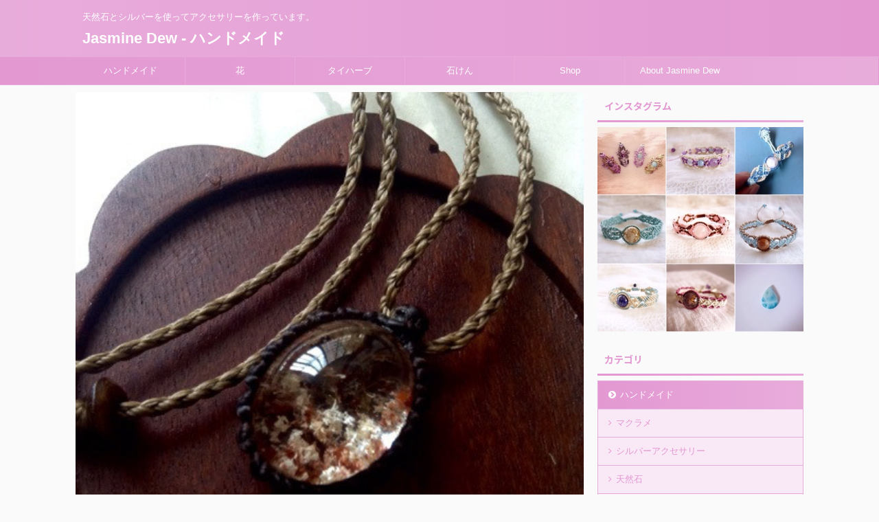

--- FILE ---
content_type: text/html; charset=UTF-8
request_url: https://jasminedew.com/%E3%83%96%E3%83%A9%E3%82%B8%E3%83%AB%E7%94%A3%E3%82%AC%E3%83%BC%E3%83%87%E3%83%B3%E3%82%AF%E3%82%A9%E3%83%BC%E3%83%84/
body_size: 11834
content:
<!DOCTYPE html>
<!--[if lt IE 7]>
<html class="ie6" lang="ja"> <![endif]-->
<!--[if IE 7]>
<html class="i7" lang="ja"> <![endif]-->
<!--[if IE 8]>
<html class="ie" lang="ja"> <![endif]-->
<!--[if gt IE 8]><!-->
<html lang="ja" class="">
	<!--<![endif]-->
	<head prefix="og: http://ogp.me/ns# fb: http://ogp.me/ns/fb# article: http://ogp.me/ns/article#">
		<meta charset="UTF-8" >
		<meta name="viewport" content="width=device-width,initial-scale=1.0,user-scalable=no,viewport-fit=cover">
		<meta name="format-detection" content="telephone=no" >

		
		<link rel="alternate" type="application/rss+xml" title="Jasmine Dew - ハンドメイド RSS Feed" href="https://jasminedew.com/feed/" />
		<link rel="pingback" href="https://jasminedew.com/xmlrpc.php" >
		<!--[if lt IE 9]>
		<script src="https://jasminedew.com/wp-content/themes/affinger5/js/html5shiv.js"></script>
		<![endif]-->
				<title>ブラジル産ガーデンクォーツ - Jasmine Dew - ハンドメイド</title>
<link rel='dns-prefetch' href='//ajax.googleapis.com' />
<link rel='dns-prefetch' href='//s.w.org' />
		<script type="text/javascript">
			window._wpemojiSettings = {"baseUrl":"https:\/\/s.w.org\/images\/core\/emoji\/11\/72x72\/","ext":".png","svgUrl":"https:\/\/s.w.org\/images\/core\/emoji\/11\/svg\/","svgExt":".svg","source":{"concatemoji":"https:\/\/jasminedew.com\/wp-includes\/js\/wp-emoji-release.min.js?ver=4.9.9"}};
			!function(a,b,c){function d(a,b){var c=String.fromCharCode;l.clearRect(0,0,k.width,k.height),l.fillText(c.apply(this,a),0,0);var d=k.toDataURL();l.clearRect(0,0,k.width,k.height),l.fillText(c.apply(this,b),0,0);var e=k.toDataURL();return d===e}function e(a){var b;if(!l||!l.fillText)return!1;switch(l.textBaseline="top",l.font="600 32px Arial",a){case"flag":return!(b=d([55356,56826,55356,56819],[55356,56826,8203,55356,56819]))&&(b=d([55356,57332,56128,56423,56128,56418,56128,56421,56128,56430,56128,56423,56128,56447],[55356,57332,8203,56128,56423,8203,56128,56418,8203,56128,56421,8203,56128,56430,8203,56128,56423,8203,56128,56447]),!b);case"emoji":return b=d([55358,56760,9792,65039],[55358,56760,8203,9792,65039]),!b}return!1}function f(a){var c=b.createElement("script");c.src=a,c.defer=c.type="text/javascript",b.getElementsByTagName("head")[0].appendChild(c)}var g,h,i,j,k=b.createElement("canvas"),l=k.getContext&&k.getContext("2d");for(j=Array("flag","emoji"),c.supports={everything:!0,everythingExceptFlag:!0},i=0;i<j.length;i++)c.supports[j[i]]=e(j[i]),c.supports.everything=c.supports.everything&&c.supports[j[i]],"flag"!==j[i]&&(c.supports.everythingExceptFlag=c.supports.everythingExceptFlag&&c.supports[j[i]]);c.supports.everythingExceptFlag=c.supports.everythingExceptFlag&&!c.supports.flag,c.DOMReady=!1,c.readyCallback=function(){c.DOMReady=!0},c.supports.everything||(h=function(){c.readyCallback()},b.addEventListener?(b.addEventListener("DOMContentLoaded",h,!1),a.addEventListener("load",h,!1)):(a.attachEvent("onload",h),b.attachEvent("onreadystatechange",function(){"complete"===b.readyState&&c.readyCallback()})),g=c.source||{},g.concatemoji?f(g.concatemoji):g.wpemoji&&g.twemoji&&(f(g.twemoji),f(g.wpemoji)))}(window,document,window._wpemojiSettings);
		</script>
		<style type="text/css">
img.wp-smiley,
img.emoji {
	display: inline !important;
	border: none !important;
	box-shadow: none !important;
	height: 1em !important;
	width: 1em !important;
	margin: 0 .07em !important;
	vertical-align: -0.1em !important;
	background: none !important;
	padding: 0 !important;
}
</style>
<link rel='stylesheet' id='sb_instagram_styles-css'  href='https://jasminedew.com/wp-content/plugins/instagram-feed/css/sbi-styles.min.css?ver=2.6.2' type='text/css' media='all' />
<link rel='stylesheet' id='normalize-css'  href='https://jasminedew.com/wp-content/themes/affinger5/css/normalize.css?ver=1.5.9' type='text/css' media='all' />
<link rel='stylesheet' id='font-awesome-css'  href='https://jasminedew.com/wp-content/themes/affinger5/css/fontawesome/css/font-awesome.min.css?ver=4.7.0' type='text/css' media='all' />
<link rel='stylesheet' id='font-awesome-animation-css'  href='https://jasminedew.com/wp-content/themes/affinger5/css/fontawesome/css/font-awesome-animation.min.css?ver=4.9.9' type='text/css' media='all' />
<link rel='stylesheet' id='st_svg-css'  href='https://jasminedew.com/wp-content/themes/affinger5/st_svg/style.css?ver=4.9.9' type='text/css' media='all' />
<link rel='stylesheet' id='slick-css'  href='https://jasminedew.com/wp-content/themes/affinger5/vendor/slick/slick.css?ver=1.8.0' type='text/css' media='all' />
<link rel='stylesheet' id='slick-theme-css'  href='https://jasminedew.com/wp-content/themes/affinger5/vendor/slick/slick-theme.css?ver=1.8.0' type='text/css' media='all' />
<link rel='stylesheet' id='fonts-googleapis-notosansjp-css'  href='//fonts.googleapis.com/earlyaccess/notosansjp.css?ver=4.9.9' type='text/css' media='all' />
<link rel='stylesheet' id='style-css'  href='https://jasminedew.com/wp-content/themes/affinger5/style.css?ver=4.9.9' type='text/css' media='all' />
<link rel='stylesheet' id='child-style-css'  href='https://jasminedew.com/wp-content/themes/affinger5-child/style.css?ver=4.9.9' type='text/css' media='all' />
<link rel='stylesheet' id='single-css'  href='https://jasminedew.com/wp-content/themes/affinger5/st-rankcss.php' type='text/css' media='all' />
<link rel='stylesheet' id='st-themecss-css'  href='https://jasminedew.com/wp-content/themes/affinger5/st-themecss-loader.php?ver=4.9.9' type='text/css' media='all' />
<script type='text/javascript' src='//ajax.googleapis.com/ajax/libs/jquery/1.11.3/jquery.min.js?ver=1.11.3'></script>
<link rel='https://api.w.org/' href='https://jasminedew.com/wp-json/' />
<link rel='shortlink' href='https://jasminedew.com/?p=1439' />
<link rel="alternate" type="application/json+oembed" href="https://jasminedew.com/wp-json/oembed/1.0/embed?url=https%3A%2F%2Fjasminedew.com%2F%25e3%2583%2596%25e3%2583%25a9%25e3%2582%25b8%25e3%2583%25ab%25e7%2594%25a3%25e3%2582%25ac%25e3%2583%25bc%25e3%2583%2587%25e3%2583%25b3%25e3%2582%25af%25e3%2582%25a9%25e3%2583%25bc%25e3%2583%2584%2F" />
<link rel="alternate" type="text/xml+oembed" href="https://jasminedew.com/wp-json/oembed/1.0/embed?url=https%3A%2F%2Fjasminedew.com%2F%25e3%2583%2596%25e3%2583%25a9%25e3%2582%25b8%25e3%2583%25ab%25e7%2594%25a3%25e3%2582%25ac%25e3%2583%25bc%25e3%2583%2587%25e3%2583%25b3%25e3%2582%25af%25e3%2582%25a9%25e3%2583%25bc%25e3%2583%2584%2F&#038;format=xml" />
<meta name="robots" content="index, follow" />
<link rel="canonical" href="https://jasminedew.com/%e3%83%96%e3%83%a9%e3%82%b8%e3%83%ab%e7%94%a3%e3%82%ac%e3%83%bc%e3%83%87%e3%83%b3%e3%82%af%e3%82%a9%e3%83%bc%e3%83%84/" />
						


<script>
jQuery(function(){
    jQuery('.st-btn-open').click(function(){
        jQuery(this).next('.st-slidebox').stop(true, true).slideToggle();
    });
});
</script>
	<script>
		jQuery(function(){
		jQuery('.post h2 , .h2modoki').wrapInner('<span class="st-dash-design"></span>');
		}) 
	</script>

<script>
	jQuery(function(){
		jQuery("#toc_container:not(:has(ul ul))").addClass("only-toc");
		jQuery(".st-ac-box ul:has(.cat-item)").each(function(){
			jQuery(this).addClass("st-ac-cat");
		});
	});
</script>

<script>
	jQuery(function(){
						jQuery('.st-star').parent('.rankh4').css('padding-bottom','5px'); // スターがある場合のランキング見出し調整
	});
</script>
			</head>
	<body class="post-template-default single single-post postid-1439 single-format-standard not-front-page" >
				<div id="st-ami">
				<div id="wrapper" class="">
				<div id="wrapper-in">
					<header id="">
						<div id="headbox-bg">
							<div class="clearfix" id="headbox">
										<nav id="s-navi" class="pcnone">
			<dl class="acordion">
				<dt class="trigger">
					<p class="acordion_button"><span class="op"><i class="fa st-svg-menu"></i></span></p>
		
					<!-- 追加メニュー -->
					
					<!-- 追加メニュー2 -->
					
						</dt>

				<dd class="acordion_tree">
					<div class="acordion_tree_content">

						

														<div class="menu-%e3%83%8a%e3%83%93%e3%82%b2%e3%83%bc%e3%82%b7%e3%83%a7%e3%83%b3%e3%83%a1%e3%83%8b%e3%83%a5%e3%83%bc-container"><ul id="menu-%e3%83%8a%e3%83%93%e3%82%b2%e3%83%bc%e3%82%b7%e3%83%a7%e3%83%b3%e3%83%a1%e3%83%8b%e3%83%a5%e3%83%bc" class="menu"><li id="menu-item-4028" class="menu-item menu-item-type-taxonomy menu-item-object-category current-post-ancestor menu-item-has-children menu-item-4028"><a href="https://jasminedew.com/category/%e3%83%8f%e3%83%b3%e3%83%89%e3%83%a1%e3%82%a4%e3%83%89/"><span class="menu-item-label">ハンドメイド</span></a>
<ul class="sub-menu">
	<li id="menu-item-1376" class="menu-item menu-item-type-taxonomy menu-item-object-category current-post-ancestor current-menu-parent current-post-parent menu-item-1376"><a href="https://jasminedew.com/category/%e3%83%8f%e3%83%b3%e3%83%89%e3%83%a1%e3%82%a4%e3%83%89/%e3%83%9e%e3%82%af%e3%83%a9%e3%83%a1/"><span class="menu-item-label">マクラメ</span></a></li>
	<li id="menu-item-3964" class="menu-item menu-item-type-taxonomy menu-item-object-category menu-item-3964"><a href="https://jasminedew.com/category/%e3%83%8f%e3%83%b3%e3%83%89%e3%83%a1%e3%82%a4%e3%83%89/%e3%82%b7%e3%83%ab%e3%83%90%e3%83%bc%e3%82%a2%e3%82%af%e3%82%bb%e3%82%b5%e3%83%aa%e3%83%bc/"><span class="menu-item-label">シルバーアクセサリー</span></a></li>
	<li id="menu-item-1405" class="menu-item menu-item-type-taxonomy menu-item-object-category menu-item-1405"><a href="https://jasminedew.com/category/%e3%83%8f%e3%83%b3%e3%83%89%e3%83%a1%e3%82%a4%e3%83%89/%e5%a4%a9%e7%84%b6%e7%9f%b3/"><span class="menu-item-label">天然石</span></a></li>
	<li id="menu-item-3934" class="menu-item menu-item-type-taxonomy menu-item-object-category menu-item-3934"><a href="https://jasminedew.com/category/%e3%83%8f%e3%83%b3%e3%83%89%e3%83%a1%e3%82%a4%e3%83%89/%e3%83%ad%e3%83%bc%e3%83%9e%e3%83%b3%e3%82%b0%e3%83%a9%e3%82%b9/"><span class="menu-item-label">ローマングラス</span></a></li>
	<li id="menu-item-1413" class="menu-item menu-item-type-taxonomy menu-item-object-category menu-item-1413"><a href="https://jasminedew.com/category/%e3%83%8f%e3%83%b3%e3%83%89%e3%83%a1%e3%82%a4%e3%83%89/%e3%83%ac%e3%82%b8%e3%83%b3%e3%83%aa%e3%83%b3%e3%82%b0/"><span class="menu-item-label">レジンリング</span></a></li>
	<li id="menu-item-1412" class="menu-item menu-item-type-taxonomy menu-item-object-category menu-item-1412"><a href="https://jasminedew.com/category/%e3%83%8f%e3%83%b3%e3%83%89%e3%83%a1%e3%82%a4%e3%83%89/%e3%83%ac%e3%82%b8%e3%83%b3%e3%83%94%e3%82%a2%e3%82%b9/"><span class="menu-item-label">レジンピアス</span></a></li>
	<li id="menu-item-1736" class="menu-item menu-item-type-taxonomy menu-item-object-category menu-item-1736"><a href="https://jasminedew.com/category/%e3%83%8f%e3%83%b3%e3%83%89%e3%83%a1%e3%82%a4%e3%83%89/%e3%83%90%e3%83%ac%e3%83%83%e3%82%bf/"><span class="menu-item-label">バレッタ</span></a></li>
	<li id="menu-item-3965" class="menu-item menu-item-type-taxonomy menu-item-object-category menu-item-3965"><a href="https://jasminedew.com/category/%e3%83%8f%e3%83%b3%e3%83%89%e3%83%a1%e3%82%a4%e3%83%89/%e3%82%b3%e3%82%b5%e3%83%bc%e3%82%b8%e3%83%a5/"><span class="menu-item-label">コサージュ</span></a></li>
	<li id="menu-item-1735" class="menu-item menu-item-type-taxonomy menu-item-object-category menu-item-1735"><a href="https://jasminedew.com/category/%e3%83%8f%e3%83%b3%e3%83%89%e3%83%a1%e3%82%a4%e3%83%89/%e3%82%af%e3%83%ac%e3%82%a4/"><span class="menu-item-label">クレイ</span></a></li>
	<li id="menu-item-1778" class="menu-item menu-item-type-taxonomy menu-item-object-category menu-item-1778"><a href="https://jasminedew.com/category/%e3%83%8f%e3%83%b3%e3%83%89%e3%83%a1%e3%82%a4%e3%83%89/iphone%e3%82%b1%e3%83%bc%e3%82%b9/"><span class="menu-item-label">iPhoneケース</span></a></li>
	<li id="menu-item-35" class="menu-item menu-item-type-taxonomy menu-item-object-category menu-item-35"><a href="https://jasminedew.com/category/%e3%83%8f%e3%83%b3%e3%83%89%e3%83%a1%e3%82%a4%e3%83%89/%e5%88%b6%e4%bd%9c%e6%97%a5%e8%a8%98/"><span class="menu-item-label">制作日記</span></a></li>
</ul>
</li>
<li id="menu-item-2941" class="menu-item menu-item-type-taxonomy menu-item-object-category menu-item-2941"><a href="https://jasminedew.com/category/%e8%8a%b1/"><span class="menu-item-label">花</span></a></li>
<li id="menu-item-2599" class="menu-item menu-item-type-taxonomy menu-item-object-category menu-item-2599"><a href="https://jasminedew.com/category/%e3%82%bf%e3%82%a4%e3%83%8f%e3%83%bc%e3%83%96/"><span class="menu-item-label">タイハーブ</span></a></li>
<li id="menu-item-2601" class="menu-item menu-item-type-taxonomy menu-item-object-category menu-item-2601"><a href="https://jasminedew.com/category/%e7%9f%b3%e3%81%91%e3%82%93/"><span class="menu-item-label">石けん</span></a></li>
<li id="menu-item-1935" class="menu-item menu-item-type-taxonomy menu-item-object-category menu-item-has-children menu-item-1935"><a href="https://jasminedew.com/category/shop/"><span class="menu-item-label">Shop</span></a>
<ul class="sub-menu">
	<li id="menu-item-92" class="menu-item menu-item-type-post_type menu-item-object-page menu-item-92"><a href="https://jasminedew.com/event/"><span class="menu-item-label">Event</span></a></li>
	<li id="menu-item-1934" class="menu-item menu-item-type-post_type menu-item-object-page menu-item-1934"><a href="https://jasminedew.com/customers-voice/"><span class="menu-item-label">Customer's Voice</span></a></li>
</ul>
</li>
<li id="menu-item-86" class="menu-item menu-item-type-post_type menu-item-object-page menu-item-has-children menu-item-86"><a href="https://jasminedew.com/about-jasmine-dew/"><span class="menu-item-label">About Jasmine Dew</span></a>
<ul class="sub-menu">
	<li id="menu-item-1523" class="menu-item menu-item-type-post_type menu-item-object-page menu-item-1523"><a href="https://jasminedew.com/workshop/"><span class="menu-item-label">Workshop</span></a></li>
</ul>
</li>
</ul></div>							<div class="clear"></div>

						
					</div>
				</dd>
			</dl>
		</nav>
										<div id="header-l">
										
            
			
				<!-- キャプション -->
				                
					              		 	 <p class="descr sitenametop">
               		     	天然石とシルバーを使ってアクセサリーを作っています。               			 </p>
					                    
				                
				<!-- ロゴ又はブログ名 -->
				              		  <p class="sitename"><a href="https://jasminedew.com/">
                  		                      		    Jasmine Dew - ハンドメイド                   		               		  </a></p>
            					<!-- ロゴ又はブログ名ここまで -->

			    
		
    									</div><!-- /#header-l -->
								<div id="header-r" class="smanone">
																		
								</div><!-- /#header-r -->
							</div><!-- /#headbox-bg -->
						</div><!-- /#headbox clearfix -->

						
						
						
											
	<div id="gazou-wide">
							<div id="st-menubox">
			<div id="st-menuwide">
				<nav class="smanone clearfix"><ul id="menu-%e3%83%8a%e3%83%93%e3%82%b2%e3%83%bc%e3%82%b7%e3%83%a7%e3%83%b3%e3%83%a1%e3%83%8b%e3%83%a5%e3%83%bc-1" class="menu"><li class="menu-item menu-item-type-taxonomy menu-item-object-category current-post-ancestor menu-item-has-children menu-item-4028"><a href="https://jasminedew.com/category/%e3%83%8f%e3%83%b3%e3%83%89%e3%83%a1%e3%82%a4%e3%83%89/">ハンドメイド</a>
<ul class="sub-menu">
	<li class="menu-item menu-item-type-taxonomy menu-item-object-category current-post-ancestor current-menu-parent current-post-parent menu-item-1376"><a href="https://jasminedew.com/category/%e3%83%8f%e3%83%b3%e3%83%89%e3%83%a1%e3%82%a4%e3%83%89/%e3%83%9e%e3%82%af%e3%83%a9%e3%83%a1/">マクラメ</a></li>
	<li class="menu-item menu-item-type-taxonomy menu-item-object-category menu-item-3964"><a href="https://jasminedew.com/category/%e3%83%8f%e3%83%b3%e3%83%89%e3%83%a1%e3%82%a4%e3%83%89/%e3%82%b7%e3%83%ab%e3%83%90%e3%83%bc%e3%82%a2%e3%82%af%e3%82%bb%e3%82%b5%e3%83%aa%e3%83%bc/">シルバーアクセサリー</a></li>
	<li class="menu-item menu-item-type-taxonomy menu-item-object-category menu-item-1405"><a href="https://jasminedew.com/category/%e3%83%8f%e3%83%b3%e3%83%89%e3%83%a1%e3%82%a4%e3%83%89/%e5%a4%a9%e7%84%b6%e7%9f%b3/">天然石</a></li>
	<li class="menu-item menu-item-type-taxonomy menu-item-object-category menu-item-3934"><a href="https://jasminedew.com/category/%e3%83%8f%e3%83%b3%e3%83%89%e3%83%a1%e3%82%a4%e3%83%89/%e3%83%ad%e3%83%bc%e3%83%9e%e3%83%b3%e3%82%b0%e3%83%a9%e3%82%b9/">ローマングラス</a></li>
	<li class="menu-item menu-item-type-taxonomy menu-item-object-category menu-item-1413"><a href="https://jasminedew.com/category/%e3%83%8f%e3%83%b3%e3%83%89%e3%83%a1%e3%82%a4%e3%83%89/%e3%83%ac%e3%82%b8%e3%83%b3%e3%83%aa%e3%83%b3%e3%82%b0/">レジンリング</a></li>
	<li class="menu-item menu-item-type-taxonomy menu-item-object-category menu-item-1412"><a href="https://jasminedew.com/category/%e3%83%8f%e3%83%b3%e3%83%89%e3%83%a1%e3%82%a4%e3%83%89/%e3%83%ac%e3%82%b8%e3%83%b3%e3%83%94%e3%82%a2%e3%82%b9/">レジンピアス</a></li>
	<li class="menu-item menu-item-type-taxonomy menu-item-object-category menu-item-1736"><a href="https://jasminedew.com/category/%e3%83%8f%e3%83%b3%e3%83%89%e3%83%a1%e3%82%a4%e3%83%89/%e3%83%90%e3%83%ac%e3%83%83%e3%82%bf/">バレッタ</a></li>
	<li class="menu-item menu-item-type-taxonomy menu-item-object-category menu-item-3965"><a href="https://jasminedew.com/category/%e3%83%8f%e3%83%b3%e3%83%89%e3%83%a1%e3%82%a4%e3%83%89/%e3%82%b3%e3%82%b5%e3%83%bc%e3%82%b8%e3%83%a5/">コサージュ</a></li>
	<li class="menu-item menu-item-type-taxonomy menu-item-object-category menu-item-1735"><a href="https://jasminedew.com/category/%e3%83%8f%e3%83%b3%e3%83%89%e3%83%a1%e3%82%a4%e3%83%89/%e3%82%af%e3%83%ac%e3%82%a4/">クレイ</a></li>
	<li class="menu-item menu-item-type-taxonomy menu-item-object-category menu-item-1778"><a href="https://jasminedew.com/category/%e3%83%8f%e3%83%b3%e3%83%89%e3%83%a1%e3%82%a4%e3%83%89/iphone%e3%82%b1%e3%83%bc%e3%82%b9/">iPhoneケース</a></li>
	<li class="menu-item menu-item-type-taxonomy menu-item-object-category menu-item-35"><a href="https://jasminedew.com/category/%e3%83%8f%e3%83%b3%e3%83%89%e3%83%a1%e3%82%a4%e3%83%89/%e5%88%b6%e4%bd%9c%e6%97%a5%e8%a8%98/">制作日記</a></li>
</ul>
</li>
<li class="menu-item menu-item-type-taxonomy menu-item-object-category menu-item-2941"><a href="https://jasminedew.com/category/%e8%8a%b1/">花</a></li>
<li class="menu-item menu-item-type-taxonomy menu-item-object-category menu-item-2599"><a href="https://jasminedew.com/category/%e3%82%bf%e3%82%a4%e3%83%8f%e3%83%bc%e3%83%96/">タイハーブ</a></li>
<li class="menu-item menu-item-type-taxonomy menu-item-object-category menu-item-2601"><a href="https://jasminedew.com/category/%e7%9f%b3%e3%81%91%e3%82%93/">石けん</a></li>
<li class="menu-item menu-item-type-taxonomy menu-item-object-category menu-item-has-children menu-item-1935"><a href="https://jasminedew.com/category/shop/">Shop</a>
<ul class="sub-menu">
	<li class="menu-item menu-item-type-post_type menu-item-object-page menu-item-92"><a href="https://jasminedew.com/event/">Event</a></li>
	<li class="menu-item menu-item-type-post_type menu-item-object-page menu-item-1934"><a href="https://jasminedew.com/customers-voice/">Customer's Voice</a></li>
</ul>
</li>
<li class="menu-item menu-item-type-post_type menu-item-object-page menu-item-has-children menu-item-86"><a href="https://jasminedew.com/about-jasmine-dew/">About Jasmine Dew</a>
<ul class="sub-menu">
	<li class="menu-item menu-item-type-post_type menu-item-object-page menu-item-1523"><a href="https://jasminedew.com/workshop/">Workshop</a></li>
</ul>
</li>
</ul></nav>			</div>
		</div>
			
		
			</div>
					
					
					</header>

					

					<div id="content-w">

					
					
<div id="content" class="clearfix">
	<div id="contentInner">

		<main>
			<article>
				<div id="post-1439" class="st-post post-1439 post type-post status-publish format-standard has-post-thumbnail hentry category-8 tag-29">

				<div class="st-eyecatch"><img width="480" height="480" src="https://jasminedew.com/wp-content/uploads/2016/08/ブラジル産ガーデンクォーツ2.jpg" class="attachment-full size-full wp-post-image" alt="" srcset="https://jasminedew.com/wp-content/uploads/2016/08/ブラジル産ガーデンクォーツ2.jpg 480w, https://jasminedew.com/wp-content/uploads/2016/08/ブラジル産ガーデンクォーツ2-150x150.jpg 150w, https://jasminedew.com/wp-content/uploads/2016/08/ブラジル産ガーデンクォーツ2-300x300.jpg 300w, https://jasminedew.com/wp-content/uploads/2016/08/ブラジル産ガーデンクォーツ2-214x214.jpg 214w, https://jasminedew.com/wp-content/uploads/2016/08/ブラジル産ガーデンクォーツ2-260x260.jpg 260w" sizes="(max-width: 480px) 100vw, 480px" />
	
	</div>

									

					<!--ぱんくず -->
										<div id="breadcrumb">
					<ol itemscope itemtype="http://schema.org/BreadcrumbList">
							 <li itemprop="itemListElement" itemscope
      itemtype="http://schema.org/ListItem"><a href="https://jasminedew.com" itemprop="item"><span itemprop="name">HOME</span></a> > <meta itemprop="position" content="1" /></li>
													<li itemprop="itemListElement" itemscope
      itemtype="http://schema.org/ListItem"><a href="https://jasminedew.com/category/%e3%83%8f%e3%83%b3%e3%83%89%e3%83%a1%e3%82%a4%e3%83%89/" itemprop="item">
							<span itemprop="name">ハンドメイド</span> </a> &gt;<meta itemprop="position" content="2" /></li> 
													<li itemprop="itemListElement" itemscope
      itemtype="http://schema.org/ListItem"><a href="https://jasminedew.com/category/%e3%83%8f%e3%83%b3%e3%83%89%e3%83%a1%e3%82%a4%e3%83%89/%e3%83%9e%e3%82%af%e3%83%a9%e3%83%a1/" itemprop="item">
							<span itemprop="name">マクラメ</span> </a> &gt;<meta itemprop="position" content="3" /></li> 
											</ol>
					</div>
										<!--/ ぱんくず -->

					<!--ループ開始 -->
										
										<p class="st-catgroup">
					<a href="https://jasminedew.com/category/%e3%83%8f%e3%83%b3%e3%83%89%e3%83%a1%e3%82%a4%e3%83%89/%e3%83%9e%e3%82%af%e3%83%a9%e3%83%a1/" title="View all posts in マクラメ" rel="category tag"><span class="catname st-catid8">マクラメ</span></a>					</p>
									

					<h1 class="entry-title">ブラジル産ガーデンクォーツ</h1>

					<div class="blogbox ">
						<p><span class="kdate">
																								投稿日：2016年8月11日																更新日：<time class="updated" datetime="2020-12-23T22:08:16+0900">2020年12月23日</time>
													</span></p>
					</div>

					
					<div class="mainbox">
						<div id="nocopy" ><!-- コピー禁止エリアここから -->
																										
							<div class="entry-content">
								<p>美しいガーデンクォーツ入手❤︎</p>
<p>ブラジルからやってきた水晶の中の箱庭たち</p>
<p><img class="aligncenter size-full wp-image-1440" src="http://jasminedew.com/wp-content/uploads/2016/08/ブラジル産ガーデンクォーツ1.jpg" alt="ブラジル産ガーデンクォーツ1" width="480" height="480" srcset="https://jasminedew.com/wp-content/uploads/2016/08/ブラジル産ガーデンクォーツ1.jpg 480w, https://jasminedew.com/wp-content/uploads/2016/08/ブラジル産ガーデンクォーツ1-150x150.jpg 150w, https://jasminedew.com/wp-content/uploads/2016/08/ブラジル産ガーデンクォーツ1-300x300.jpg 300w, https://jasminedew.com/wp-content/uploads/2016/08/ブラジル産ガーデンクォーツ1-214x214.jpg 214w, https://jasminedew.com/wp-content/uploads/2016/08/ブラジル産ガーデンクォーツ1-260x260.jpg 260w" sizes="(max-width: 480px) 100vw, 480px" /></p>
<p>これまでにないぐらいシンプルに編みました。普段使いのペンダントに。</p>
<p>フレームの紐は強度を持たせるためにタイ製。ネックレスは肌触りの良いブラジル製。</p>
<p><img class="aligncenter size-full wp-image-1441" src="http://jasminedew.com/wp-content/uploads/2016/08/ブラジル産ガーデンクォーツ2.jpg" alt="ブラジル産ガーデンクォーツ2" width="480" height="480" srcset="https://jasminedew.com/wp-content/uploads/2016/08/ブラジル産ガーデンクォーツ2.jpg 480w, https://jasminedew.com/wp-content/uploads/2016/08/ブラジル産ガーデンクォーツ2-150x150.jpg 150w, https://jasminedew.com/wp-content/uploads/2016/08/ブラジル産ガーデンクォーツ2-300x300.jpg 300w, https://jasminedew.com/wp-content/uploads/2016/08/ブラジル産ガーデンクォーツ2-214x214.jpg 214w, https://jasminedew.com/wp-content/uploads/2016/08/ブラジル産ガーデンクォーツ2-260x260.jpg 260w" sizes="(max-width: 480px) 100vw, 480px" /></p>
<p>水晶の中の景色をみたいので今日も石屋さんに行こう！</p>
							</div>
						</div><!-- コピー禁止エリアここまで -->

												
					<div class="adbox">
				
							        
	
									<div style="padding-top:10px;">
						
		        
	
					</div>
							</div>
			

						
					</div><!-- .mainboxここまで -->

												
	<div class="sns ">
	<ul class="clearfix">
		<!--ツイートボタン-->
		<li class="twitter"> 
		<a rel="nofollow" onclick="window.open('//twitter.com/intent/tweet?url=https%3A%2F%2Fjasminedew.com%2F%25e3%2583%2596%25e3%2583%25a9%25e3%2582%25b8%25e3%2583%25ab%25e7%2594%25a3%25e3%2582%25ac%25e3%2583%25bc%25e3%2583%2587%25e3%2583%25b3%25e3%2582%25af%25e3%2582%25a9%25e3%2583%25bc%25e3%2583%2584%2F&text=%E3%83%96%E3%83%A9%E3%82%B8%E3%83%AB%E7%94%A3%E3%82%AC%E3%83%BC%E3%83%87%E3%83%B3%E3%82%AF%E3%82%A9%E3%83%BC%E3%83%84&tw_p=tweetbutton', '', 'width=500,height=450'); return false;"><i class="fa fa-twitter"></i><span class="snstext " >Twitter</span></a>
		</li>

		<!--シェアボタン-->      
		<li class="facebook">
		<a href="//www.facebook.com/sharer.php?src=bm&u=https%3A%2F%2Fjasminedew.com%2F%25e3%2583%2596%25e3%2583%25a9%25e3%2582%25b8%25e3%2583%25ab%25e7%2594%25a3%25e3%2582%25ac%25e3%2583%25bc%25e3%2583%2587%25e3%2583%25b3%25e3%2582%25af%25e3%2582%25a9%25e3%2583%25bc%25e3%2583%2584%2F&t=%E3%83%96%E3%83%A9%E3%82%B8%E3%83%AB%E7%94%A3%E3%82%AC%E3%83%BC%E3%83%87%E3%83%B3%E3%82%AF%E3%82%A9%E3%83%BC%E3%83%84" target="_blank" rel="nofollow"><i class="fa fa-facebook"></i><span class="snstext " >Share</span>
		</a>
		</li>

		<!--ポケットボタン-->      
		<li class="pocket">
		<a rel="nofollow" onclick="window.open('//getpocket.com/edit?url=https%3A%2F%2Fjasminedew.com%2F%25e3%2583%2596%25e3%2583%25a9%25e3%2582%25b8%25e3%2583%25ab%25e7%2594%25a3%25e3%2582%25ac%25e3%2583%25bc%25e3%2583%2587%25e3%2583%25b3%25e3%2582%25af%25e3%2582%25a9%25e3%2583%25bc%25e3%2583%2584%2F&title=%E3%83%96%E3%83%A9%E3%82%B8%E3%83%AB%E7%94%A3%E3%82%AC%E3%83%BC%E3%83%87%E3%83%B3%E3%82%AF%E3%82%A9%E3%83%BC%E3%83%84', '', 'width=500,height=350'); return false;"><i class="fa fa-get-pocket"></i><span class="snstext " >Pocket</span></a></li>

		<!--はてブボタン-->  
		<li class="hatebu">       
			<a href="//b.hatena.ne.jp/entry/https://jasminedew.com/%e3%83%96%e3%83%a9%e3%82%b8%e3%83%ab%e7%94%a3%e3%82%ac%e3%83%bc%e3%83%87%e3%83%b3%e3%82%af%e3%82%a9%e3%83%bc%e3%83%84/" class="hatena-bookmark-button" data-hatena-bookmark-layout="simple" title="ブラジル産ガーデンクォーツ" rel="nofollow"><i class="fa st-svg-hateb"></i><span class="snstext " >Hatena</span>
			</a><script type="text/javascript" src="//b.st-hatena.com/js/bookmark_button.js" charset="utf-8" async="async"></script>

		</li>

		<!--LINEボタン-->   
		<li class="line">
		<a href="//line.me/R/msg/text/?%E3%83%96%E3%83%A9%E3%82%B8%E3%83%AB%E7%94%A3%E3%82%AC%E3%83%BC%E3%83%87%E3%83%B3%E3%82%AF%E3%82%A9%E3%83%BC%E3%83%84%0Ahttps%3A%2F%2Fjasminedew.com%2F%25e3%2583%2596%25e3%2583%25a9%25e3%2582%25b8%25e3%2583%25ab%25e7%2594%25a3%25e3%2582%25ac%25e3%2583%25bc%25e3%2583%2587%25e3%2583%25b3%25e3%2582%25af%25e3%2582%25a9%25e3%2583%25bc%25e3%2583%2584%2F" target="_blank" rel="nofollow"><i class="fa fa-comment" aria-hidden="true"></i><span class="snstext" >LINE</span></a>
		</li>     

		<!--URLコピーボタン-->
		<li class="share-copy">
		<a href="#" rel="nofollow" data-st-copy-text="ブラジル産ガーデンクォーツ / https://jasminedew.com/%e3%83%96%e3%83%a9%e3%82%b8%e3%83%ab%e7%94%a3%e3%82%ac%e3%83%bc%e3%83%87%e3%83%b3%e3%82%af%e3%82%a9%e3%83%bc%e3%83%84/"><i class="fa fa-clipboard"></i><span class="snstext" >コピーする</span></a>
		</li>

	</ul>

	</div> 

													
													<p class="tagst">
								<i class="fa fa-folder-open-o" aria-hidden="true"></i>-<a href="https://jasminedew.com/category/%e3%83%8f%e3%83%b3%e3%83%89%e3%83%a1%e3%82%a4%e3%83%89/%e3%83%9e%e3%82%af%e3%83%a9%e3%83%a1/" rel="category tag">マクラメ</a><br/>
								<i class="fa fa-tags"></i>-<a href="https://jasminedew.com/tag/%e3%82%ac%e3%83%bc%e3%83%87%e3%83%b3%e3%82%af%e3%82%a9%e3%83%bc%e3%83%84/" rel="tag">ガーデンクォーツ</a>							</p>
						
					<aside>

						<p class="author" style="display:none;"><a href="https://jasminedew.com/author/jasminedew/" title="Mali" class="vcard author"><span class="fn">author</span></a></p>
												<!--ループ終了-->
												<!--関連記事-->
						
			<h4 class="point"><span class="point-in">関連記事</span></h4>
<div class="kanren ">
										<dl class="clearfix">
				<dt><a href="https://jasminedew.com/%e4%bb%8a%e6%97%a5%e3%82%82%e3%83%9e%e3%82%af%e3%83%a9%e3%83%a1%e6%97%a5%e5%92%8c%e2%9d%a4%ef%b8%8e/">
													<img width="107" height="150" src="https://jasminedew.com/wp-content/uploads/2016/03/今日もマクラメ日和❤︎1.jpg" class="attachment-st_thumb150 size-st_thumb150 wp-post-image" alt="" srcset="https://jasminedew.com/wp-content/uploads/2016/03/今日もマクラメ日和❤︎1.jpg 480w, https://jasminedew.com/wp-content/uploads/2016/03/今日もマクラメ日和❤︎1-214x300.jpg 214w, https://jasminedew.com/wp-content/uploads/2016/03/今日もマクラメ日和❤︎1-152x214.jpg 152w, https://jasminedew.com/wp-content/uploads/2016/03/今日もマクラメ日和❤︎1-185x260.jpg 185w" sizes="(max-width: 107px) 100vw, 107px" />											</a></dt>
				<dd>
					
		<p class="st-catgroup itiran-category">
		<a href="https://jasminedew.com/category/%e3%83%8f%e3%83%b3%e3%83%89%e3%83%a1%e3%82%a4%e3%83%89/%e3%83%9e%e3%82%af%e3%83%a9%e3%83%a1/" title="View all posts in マクラメ" rel="category tag"><span class="catname st-catid8">マクラメ</span></a>		</p>

					<h5 class="kanren-t">
						<a href="https://jasminedew.com/%e4%bb%8a%e6%97%a5%e3%82%82%e3%83%9e%e3%82%af%e3%83%a9%e3%83%a1%e6%97%a5%e5%92%8c%e2%9d%a4%ef%b8%8e/">
							今日もマクラメ日和❤︎						</a></h5>

						<div class="st-excerpt smanone">
		<p>今日も店番やりながら編み編み タイのワックスコードだとどうしても網目が荒くなってしまうけど、木のビーズとか、ナチュラルな雰囲気にはちょうど良いかも。 はじめて練習した編み方だけに裏はちょっとお醜い(⌒ ... </p>
	</div>

				</dd>
			</dl>
								<dl class="clearfix">
				<dt><a href="https://jasminedew.com/%e5%a4%a9%e7%84%b6%e7%9f%b3%e3%83%96%e3%83%ac%e3%82%b9%e3%83%ac%e3%83%83%e3%83%88%e2%9d%a4%ef%b8%8e%e3%83%96%e3%83%ab%e3%83%bc%e3%83%ac%e3%83%bc%e3%82%b9%ef%bc%86%e3%83%a0%e3%83%bc%e3%83%b3%e3%82%b9/">
													<img width="150" height="150" src="https://jasminedew.com/wp-content/uploads/2016/05/macrame024-1.jpg" class="attachment-st_thumb150 size-st_thumb150 wp-post-image" alt="" srcset="https://jasminedew.com/wp-content/uploads/2016/05/macrame024-1.jpg 910w, https://jasminedew.com/wp-content/uploads/2016/05/macrame024-1-150x150.jpg 150w, https://jasminedew.com/wp-content/uploads/2016/05/macrame024-1-300x300.jpg 300w, https://jasminedew.com/wp-content/uploads/2016/05/macrame024-1-768x770.jpg 768w, https://jasminedew.com/wp-content/uploads/2016/05/macrame024-1-214x214.jpg 214w, https://jasminedew.com/wp-content/uploads/2016/05/macrame024-1-259x260.jpg 259w" sizes="(max-width: 150px) 100vw, 150px" />											</a></dt>
				<dd>
					
		<p class="st-catgroup itiran-category">
		<a href="https://jasminedew.com/category/%e3%83%8f%e3%83%b3%e3%83%89%e3%83%a1%e3%82%a4%e3%83%89/%e3%83%9e%e3%82%af%e3%83%a9%e3%83%a1/" title="View all posts in マクラメ" rel="category tag"><span class="catname st-catid8">マクラメ</span></a>		</p>

					<h5 class="kanren-t">
						<a href="https://jasminedew.com/%e5%a4%a9%e7%84%b6%e7%9f%b3%e3%83%96%e3%83%ac%e3%82%b9%e3%83%ac%e3%83%83%e3%83%88%e2%9d%a4%ef%b8%8e%e3%83%96%e3%83%ab%e3%83%bc%e3%83%ac%e3%83%bc%e3%82%b9%ef%bc%86%e3%83%a0%e3%83%bc%e3%83%b3%e3%82%b9/">
							天然石ブレスレット❤︎ブルーレース＆ムーンストーン＆ローズクォーツ＆シトリン						</a></h5>

						<div class="st-excerpt smanone">
		<p>大人可愛い天然石のコンビネーションブレスレット ブルーレース＆ムーンストーン＆ローズクォーツ＆シトリン パワーストーンに興味があるけど、ゴテゴテなものはちょっとつけにくいかなぁ…という方におすすめした ... </p>
	</div>

				</dd>
			</dl>
								<dl class="clearfix">
				<dt><a href="https://jasminedew.com/%e3%83%ac%e3%83%bc%e3%82%b9%e7%b7%a8%e3%81%bf%e3%83%96%e3%83%ac%e3%82%b9%e3%83%ac%e3%83%83%e3%83%88%e2%9d%a4%ef%b8%8e%e5%a4%a9%e7%84%b6%e7%9f%b3%e3%82%a2%e3%83%a1%e3%82%b8%e3%82%b9%e3%83%88/">
													<img width="150" height="150" src="https://jasminedew.com/wp-content/uploads/2016/04/macrame029-2.jpg" class="attachment-st_thumb150 size-st_thumb150 wp-post-image" alt="" srcset="https://jasminedew.com/wp-content/uploads/2016/04/macrame029-2.jpg 910w, https://jasminedew.com/wp-content/uploads/2016/04/macrame029-2-150x150.jpg 150w, https://jasminedew.com/wp-content/uploads/2016/04/macrame029-2-300x300.jpg 300w, https://jasminedew.com/wp-content/uploads/2016/04/macrame029-2-768x770.jpg 768w, https://jasminedew.com/wp-content/uploads/2016/04/macrame029-2-214x214.jpg 214w, https://jasminedew.com/wp-content/uploads/2016/04/macrame029-2-259x260.jpg 259w" sizes="(max-width: 150px) 100vw, 150px" />											</a></dt>
				<dd>
					
		<p class="st-catgroup itiran-category">
		<a href="https://jasminedew.com/category/%e3%83%8f%e3%83%b3%e3%83%89%e3%83%a1%e3%82%a4%e3%83%89/%e3%83%9e%e3%82%af%e3%83%a9%e3%83%a1/" title="View all posts in マクラメ" rel="category tag"><span class="catname st-catid8">マクラメ</span></a>		</p>

					<h5 class="kanren-t">
						<a href="https://jasminedew.com/%e3%83%ac%e3%83%bc%e3%82%b9%e7%b7%a8%e3%81%bf%e3%83%96%e3%83%ac%e3%82%b9%e3%83%ac%e3%83%83%e3%83%88%e2%9d%a4%ef%b8%8e%e5%a4%a9%e7%84%b6%e7%9f%b3%e3%82%a2%e3%83%a1%e3%82%b8%e3%82%b9%e3%83%88/">
							レース編みブレスレット❤︎天然石アメジスト						</a></h5>

						<div class="st-excerpt smanone">
		<p>「愛の守り石」２月の誕生石、高貴な紫色の輝きを放つアメジスト❤︎ 繊細なレースのようなブレスレットに編み上げました。 恋愛成就のパワーストーンとして人気高いアメジストは浄化やヒーリングのエネルギーも高 ... </p>
	</div>

				</dd>
			</dl>
								<dl class="clearfix">
				<dt><a href="https://jasminedew.com/%e7%b4%ab%e3%81%ae%e3%83%96%e3%83%ac%e3%82%b9%e3%83%ac%e3%83%83%e3%83%88%e2%9d%a4%ef%b8%8e%e5%a4%a9%e7%84%b6%e7%9f%b3%e3%83%a0%e3%83%bc%e3%83%b3%e3%82%b9%e3%83%88%e3%83%bc%e3%83%b3/">
													<img width="150" height="150" src="https://jasminedew.com/wp-content/uploads/2016/04/macrame004-4.jpg" class="attachment-st_thumb150 size-st_thumb150 wp-post-image" alt="" srcset="https://jasminedew.com/wp-content/uploads/2016/04/macrame004-4.jpg 910w, https://jasminedew.com/wp-content/uploads/2016/04/macrame004-4-150x150.jpg 150w, https://jasminedew.com/wp-content/uploads/2016/04/macrame004-4-300x300.jpg 300w, https://jasminedew.com/wp-content/uploads/2016/04/macrame004-4-768x770.jpg 768w, https://jasminedew.com/wp-content/uploads/2016/04/macrame004-4-214x214.jpg 214w, https://jasminedew.com/wp-content/uploads/2016/04/macrame004-4-259x260.jpg 259w" sizes="(max-width: 150px) 100vw, 150px" />											</a></dt>
				<dd>
					
		<p class="st-catgroup itiran-category">
		<a href="https://jasminedew.com/category/%e3%83%8f%e3%83%b3%e3%83%89%e3%83%a1%e3%82%a4%e3%83%89/%e3%83%9e%e3%82%af%e3%83%a9%e3%83%a1/" title="View all posts in マクラメ" rel="category tag"><span class="catname st-catid8">マクラメ</span></a>		</p>

					<h5 class="kanren-t">
						<a href="https://jasminedew.com/%e7%b4%ab%e3%81%ae%e3%83%96%e3%83%ac%e3%82%b9%e3%83%ac%e3%83%83%e3%83%88%e2%9d%a4%ef%b8%8e%e5%a4%a9%e7%84%b6%e7%9f%b3%e3%83%a0%e3%83%bc%e3%83%b3%e3%82%b9%e3%83%88%e3%83%bc%e3%83%b3/">
							紫のブレスレット❤︎天然石ムーンストーン＆アメジスト						</a></h5>

						<div class="st-excerpt smanone">
		<p>上品な紫色の天然石編み編みブレスレット ムーンストーン＆アメジスト パワーストーンに興味があるけど、ゴテゴテなものはちょっとつけにくいかなぁという方におすすめしたいキュートな天然石ブレスレット(^-^ ... </p>
	</div>

				</dd>
			</dl>
								<dl class="clearfix">
				<dt><a href="https://jasminedew.com/%e6%98%a5%e8%89%b2%e3%83%96%e3%83%ac%e3%82%b9%e3%83%ac%e3%83%83%e3%83%88%e2%9d%a4%ef%b8%8e%e5%a4%a9%e7%84%b6%e7%9f%b3%e3%83%95%e3%82%a9%e3%83%83%e3%82%b7%e3%83%ab%e3%82%b3%e3%83%bc%e3%83%a9%e3%83%ab/">
													<img width="150" height="150" src="https://jasminedew.com/wp-content/uploads/2016/04/macrame006-4.jpg" class="attachment-st_thumb150 size-st_thumb150 wp-post-image" alt="" srcset="https://jasminedew.com/wp-content/uploads/2016/04/macrame006-4.jpg 910w, https://jasminedew.com/wp-content/uploads/2016/04/macrame006-4-150x150.jpg 150w, https://jasminedew.com/wp-content/uploads/2016/04/macrame006-4-300x300.jpg 300w, https://jasminedew.com/wp-content/uploads/2016/04/macrame006-4-768x770.jpg 768w, https://jasminedew.com/wp-content/uploads/2016/04/macrame006-4-214x214.jpg 214w, https://jasminedew.com/wp-content/uploads/2016/04/macrame006-4-259x260.jpg 259w" sizes="(max-width: 150px) 100vw, 150px" />											</a></dt>
				<dd>
					
		<p class="st-catgroup itiran-category">
		<a href="https://jasminedew.com/category/%e3%83%8f%e3%83%b3%e3%83%89%e3%83%a1%e3%82%a4%e3%83%89/%e3%83%9e%e3%82%af%e3%83%a9%e3%83%a1/" title="View all posts in マクラメ" rel="category tag"><span class="catname st-catid8">マクラメ</span></a>		</p>

					<h5 class="kanren-t">
						<a href="https://jasminedew.com/%e6%98%a5%e8%89%b2%e3%83%96%e3%83%ac%e3%82%b9%e3%83%ac%e3%83%83%e3%83%88%e2%9d%a4%ef%b8%8e%e5%a4%a9%e7%84%b6%e7%9f%b3%e3%83%95%e3%82%a9%e3%83%83%e3%82%b7%e3%83%ab%e3%82%b3%e3%83%bc%e3%83%a9%e3%83%ab/">
							春色ブレスレット❤︎天然石　白フォッシルコーラル						</a></h5>

						<div class="st-excerpt smanone">
		<p>古代の海の記憶フォッシルコーラルを編み編みブレスレットにしました。 フォッシルコーラルは古代の珊瑚にクォーツが浸透し、途轍もない歳月をかけフォッシル化したもの。 まるで生命力溢れる古代の海を閉じ込めた ... </p>
	</div>

				</dd>
			</dl>
				</div>
						<!--ページナビ-->
						<div class="p-navi clearfix">
							<dl>
																	<dt>PREV</dt>
									<dd>
										<a href="https://jasminedew.com/mud-jasper/">Mud Jasper</a>
									</dd>
																									<dt>NEXT</dt>
									<dd>
										<a href="https://jasminedew.com/%e3%83%9e%e3%82%af%e3%83%a9%e3%83%a1%e3%81%ae%e3%83%95%e3%83%ac%e3%83%bc%e3%83%a0%e7%b7%a8%e3%81%bf/">マクラメのフレーム編み</a>
									</dd>
															</dl>
						</div>
					</aside>

				</div>
				<!--/post-->
			</article>
		</main>
	</div>
	<!-- /#contentInner -->
	<div id="side">
	<aside>

					<div class="side-topad">
				<div id="text-10" class="ad widget_text"><p class="st-widgets-title"><span>インスタグラム</span></p>			<div class="textwidget"><p><a href="https://www.instagram.com/jasminedew/" rel="noopener" target="_blank"><img class="aligncenter wp-image-937 size-full" src="https://jasminedew.com/wp-content/uploads/2016/04/Instagram-やってます！.jpg" alt="" width="480" height="477" /></a></p>
</div>
		</div><div id="sidemenu_widget-2" class="ad widget_sidemenu_widget"><p class="st-widgets-title st-side-widgetsmenu"><span>カテゴリ</span></p><div id="sidebg"><div class="st-pagelists"><ul id="menu-%e3%83%8a%e3%83%93%e3%82%b2%e3%83%bc%e3%82%b7%e3%83%a7%e3%83%b3%e3%83%a1%e3%83%8b%e3%83%a5%e3%83%bc-3" class=""><li class="menu-item menu-item-type-taxonomy menu-item-object-category current-post-ancestor menu-item-has-children menu-item-4028"><a href="https://jasminedew.com/category/%e3%83%8f%e3%83%b3%e3%83%89%e3%83%a1%e3%82%a4%e3%83%89/">ハンドメイド</a>
<ul class="sub-menu">
	<li class="menu-item menu-item-type-taxonomy menu-item-object-category current-post-ancestor current-menu-parent current-post-parent menu-item-1376"><a href="https://jasminedew.com/category/%e3%83%8f%e3%83%b3%e3%83%89%e3%83%a1%e3%82%a4%e3%83%89/%e3%83%9e%e3%82%af%e3%83%a9%e3%83%a1/">マクラメ</a></li>
	<li class="menu-item menu-item-type-taxonomy menu-item-object-category menu-item-3964"><a href="https://jasminedew.com/category/%e3%83%8f%e3%83%b3%e3%83%89%e3%83%a1%e3%82%a4%e3%83%89/%e3%82%b7%e3%83%ab%e3%83%90%e3%83%bc%e3%82%a2%e3%82%af%e3%82%bb%e3%82%b5%e3%83%aa%e3%83%bc/">シルバーアクセサリー</a></li>
	<li class="menu-item menu-item-type-taxonomy menu-item-object-category menu-item-1405"><a href="https://jasminedew.com/category/%e3%83%8f%e3%83%b3%e3%83%89%e3%83%a1%e3%82%a4%e3%83%89/%e5%a4%a9%e7%84%b6%e7%9f%b3/">天然石</a></li>
	<li class="menu-item menu-item-type-taxonomy menu-item-object-category menu-item-3934"><a href="https://jasminedew.com/category/%e3%83%8f%e3%83%b3%e3%83%89%e3%83%a1%e3%82%a4%e3%83%89/%e3%83%ad%e3%83%bc%e3%83%9e%e3%83%b3%e3%82%b0%e3%83%a9%e3%82%b9/">ローマングラス</a></li>
	<li class="menu-item menu-item-type-taxonomy menu-item-object-category menu-item-1413"><a href="https://jasminedew.com/category/%e3%83%8f%e3%83%b3%e3%83%89%e3%83%a1%e3%82%a4%e3%83%89/%e3%83%ac%e3%82%b8%e3%83%b3%e3%83%aa%e3%83%b3%e3%82%b0/">レジンリング</a></li>
	<li class="menu-item menu-item-type-taxonomy menu-item-object-category menu-item-1412"><a href="https://jasminedew.com/category/%e3%83%8f%e3%83%b3%e3%83%89%e3%83%a1%e3%82%a4%e3%83%89/%e3%83%ac%e3%82%b8%e3%83%b3%e3%83%94%e3%82%a2%e3%82%b9/">レジンピアス</a></li>
	<li class="menu-item menu-item-type-taxonomy menu-item-object-category menu-item-1736"><a href="https://jasminedew.com/category/%e3%83%8f%e3%83%b3%e3%83%89%e3%83%a1%e3%82%a4%e3%83%89/%e3%83%90%e3%83%ac%e3%83%83%e3%82%bf/">バレッタ</a></li>
	<li class="menu-item menu-item-type-taxonomy menu-item-object-category menu-item-3965"><a href="https://jasminedew.com/category/%e3%83%8f%e3%83%b3%e3%83%89%e3%83%a1%e3%82%a4%e3%83%89/%e3%82%b3%e3%82%b5%e3%83%bc%e3%82%b8%e3%83%a5/">コサージュ</a></li>
	<li class="menu-item menu-item-type-taxonomy menu-item-object-category menu-item-1735"><a href="https://jasminedew.com/category/%e3%83%8f%e3%83%b3%e3%83%89%e3%83%a1%e3%82%a4%e3%83%89/%e3%82%af%e3%83%ac%e3%82%a4/">クレイ</a></li>
	<li class="menu-item menu-item-type-taxonomy menu-item-object-category menu-item-1778"><a href="https://jasminedew.com/category/%e3%83%8f%e3%83%b3%e3%83%89%e3%83%a1%e3%82%a4%e3%83%89/iphone%e3%82%b1%e3%83%bc%e3%82%b9/">iPhoneケース</a></li>
	<li class="menu-item menu-item-type-taxonomy menu-item-object-category menu-item-35"><a href="https://jasminedew.com/category/%e3%83%8f%e3%83%b3%e3%83%89%e3%83%a1%e3%82%a4%e3%83%89/%e5%88%b6%e4%bd%9c%e6%97%a5%e8%a8%98/">制作日記</a></li>
</ul>
</li>
<li class="menu-item menu-item-type-taxonomy menu-item-object-category menu-item-2941"><a href="https://jasminedew.com/category/%e8%8a%b1/">花</a></li>
<li class="menu-item menu-item-type-taxonomy menu-item-object-category menu-item-2599"><a href="https://jasminedew.com/category/%e3%82%bf%e3%82%a4%e3%83%8f%e3%83%bc%e3%83%96/">タイハーブ</a></li>
<li class="menu-item menu-item-type-taxonomy menu-item-object-category menu-item-2601"><a href="https://jasminedew.com/category/%e7%9f%b3%e3%81%91%e3%82%93/">石けん</a></li>
<li class="menu-item menu-item-type-taxonomy menu-item-object-category menu-item-has-children menu-item-1935"><a href="https://jasminedew.com/category/shop/">Shop</a>
<ul class="sub-menu">
	<li class="menu-item menu-item-type-post_type menu-item-object-page menu-item-92"><a href="https://jasminedew.com/event/">Event</a></li>
	<li class="menu-item menu-item-type-post_type menu-item-object-page menu-item-1934"><a href="https://jasminedew.com/customers-voice/">Customer's Voice</a></li>
</ul>
</li>
<li class="menu-item menu-item-type-post_type menu-item-object-page menu-item-has-children menu-item-86"><a href="https://jasminedew.com/about-jasmine-dew/">About Jasmine Dew</a>
<ul class="sub-menu">
	<li class="menu-item menu-item-type-post_type menu-item-object-page menu-item-1523"><a href="https://jasminedew.com/workshop/">Workshop</a></li>
</ul>
</li>
</ul></div></div></div><div id="tag_cloud-2" class="ad widget_tag_cloud"><p class="st-widgets-title"><span>タグ</span></p><div class="tagcloud"><a href="https://jasminedew.com/tag/%e3%82%a2%e3%82%af%e3%82%a2%e3%83%9e%e3%83%aa%e3%83%b3/" class="tag-cloud-link tag-link-22 tag-link-position-1" style="font-size: 13.6pt;" aria-label="アクアマリン (4個の項目)">アクアマリン</a>
<a href="https://jasminedew.com/tag/%e3%82%a2%e3%82%b2%e3%83%bc%e3%83%88/" class="tag-cloud-link tag-link-36 tag-link-position-2" style="font-size: 12.2pt;" aria-label="アゲート (3個の項目)">アゲート</a>
<a href="https://jasminedew.com/tag/%e3%82%a2%e3%83%9e%e3%82%be%e3%83%8a%e3%82%a4%e3%83%88/" class="tag-cloud-link tag-link-30 tag-link-position-3" style="font-size: 15.7pt;" aria-label="アマゾナイト (6個の項目)">アマゾナイト</a>
<a href="https://jasminedew.com/tag/%e3%82%a2%e3%83%a1%e3%82%b8%e3%82%b9%e3%83%88/" class="tag-cloud-link tag-link-21 tag-link-position-4" style="font-size: 20.32pt;" aria-label="アメジスト (14個の項目)">アメジスト</a>
<a href="https://jasminedew.com/tag/%e3%82%a4%e3%83%b3%e3%82%ab%e3%83%ad%e3%83%bc%e3%82%ba/" class="tag-cloud-link tag-link-24 tag-link-position-5" style="font-size: 15.7pt;" aria-label="インカローズ (6個の項目)">インカローズ</a>
<a href="https://jasminedew.com/tag/%e3%82%aa%e3%83%91%e3%83%bc%e3%83%ab/" class="tag-cloud-link tag-link-18 tag-link-position-6" style="font-size: 8pt;" aria-label="オパール (1個の項目)">オパール</a>
<a href="https://jasminedew.com/tag/%e3%82%ab%e3%82%a4%e3%83%a4%e3%83%8a%e3%82%a4%e3%83%88/" class="tag-cloud-link tag-link-35 tag-link-position-7" style="font-size: 10.52pt;" aria-label="カイヤナイト (2個の項目)">カイヤナイト</a>
<a href="https://jasminedew.com/tag/%e3%82%ab%e3%83%ab%e3%82%bb%e3%83%89%e3%83%8b%e3%83%bc/" class="tag-cloud-link tag-link-49 tag-link-position-8" style="font-size: 8pt;" aria-label="カルセドニー (1個の項目)">カルセドニー</a>
<a href="https://jasminedew.com/tag/%e3%82%ac%e3%83%bc%e3%83%87%e3%83%b3%e3%82%af%e3%82%a9%e3%83%bc%e3%83%84/" class="tag-cloud-link tag-link-29 tag-link-position-9" style="font-size: 22pt;" aria-label="ガーデンクォーツ (19個の項目)">ガーデンクォーツ</a>
<a href="https://jasminedew.com/tag/%e3%82%af%e3%83%aa%e3%82%bd%e3%82%b3%e3%83%a9/" class="tag-cloud-link tag-link-55 tag-link-position-10" style="font-size: 8pt;" aria-label="クリソコラ (1個の項目)">クリソコラ</a>
<a href="https://jasminedew.com/tag/%e3%82%b0%e3%82%a1%e3%83%90%e3%82%af%e3%82%a9%e3%83%bc%e3%83%84/" class="tag-cloud-link tag-link-48 tag-link-position-11" style="font-size: 8pt;" aria-label="グァバクォーツ (1個の項目)">グァバクォーツ</a>
<a href="https://jasminedew.com/tag/%e3%82%b7%e3%83%88%e3%83%aa%e3%83%b3/" class="tag-cloud-link tag-link-32 tag-link-position-12" style="font-size: 10.52pt;" aria-label="シトリン (2個の項目)">シトリン</a>
<a href="https://jasminedew.com/tag/%e3%82%b7%e3%83%8a%e3%83%90%e3%83%bc%e3%82%af%e3%82%a9%e3%83%bc%e3%83%84/" class="tag-cloud-link tag-link-52 tag-link-position-13" style="font-size: 10.52pt;" aria-label="シナバークォーツ (2個の項目)">シナバークォーツ</a>
<a href="https://jasminedew.com/tag/%e3%82%b8%e3%83%a3%e3%82%b9%e3%83%91%e3%83%bc/" class="tag-cloud-link tag-link-40 tag-link-position-14" style="font-size: 12.2pt;" aria-label="ジャスパー (3個の項目)">ジャスパー</a>
<a href="https://jasminedew.com/tag/%e3%82%bb%e3%83%97%e3%82%bf%e3%83%aa%e3%82%a2%e3%83%b3/" class="tag-cloud-link tag-link-43 tag-link-position-15" style="font-size: 10.52pt;" aria-label="セプタリアン (2個の項目)">セプタリアン</a>
<a href="https://jasminedew.com/tag/%e3%82%bd%e3%83%bc%e3%83%80%e3%83%a9%e3%82%a4%e3%83%88/" class="tag-cloud-link tag-link-41 tag-link-position-16" style="font-size: 8pt;" aria-label="ソーダライト (1個の項目)">ソーダライト</a>
<a href="https://jasminedew.com/tag/%e3%82%bf%e3%83%b3%e3%82%b6%e3%83%8a%e3%82%a4%e3%83%88/" class="tag-cloud-link tag-link-17 tag-link-position-17" style="font-size: 8pt;" aria-label="タンザナイト (1個の項目)">タンザナイト</a>
<a href="https://jasminedew.com/tag/%e3%82%bf%e3%83%bc%e3%82%b3%e3%82%a4%e3%82%ba/" class="tag-cloud-link tag-link-25 tag-link-position-18" style="font-size: 12.2pt;" aria-label="ターコイズ (3個の項目)">ターコイズ</a>
<a href="https://jasminedew.com/tag/%e3%83%87%e3%83%b3%e3%83%89%e3%83%a9%e3%82%a4%e3%83%88/" class="tag-cloud-link tag-link-50 tag-link-position-19" style="font-size: 10.52pt;" aria-label="デンドライト (2個の項目)">デンドライト</a>
<a href="https://jasminedew.com/tag/%e3%83%88%e3%83%ab%e3%83%9e%e3%83%aa%e3%83%b3/" class="tag-cloud-link tag-link-34 tag-link-position-20" style="font-size: 8pt;" aria-label="トルマリン (1個の項目)">トルマリン</a>
<a href="https://jasminedew.com/tag/%e3%83%8f%e3%83%8b%e3%83%bc%e3%82%a2%e3%83%a9%e3%82%b4%e3%83%8a%e3%82%a4%e3%83%88/" class="tag-cloud-link tag-link-45 tag-link-position-21" style="font-size: 8pt;" aria-label="ハニーアラゴナイト (1個の項目)">ハニーアラゴナイト</a>
<a href="https://jasminedew.com/tag/%e3%83%94%e3%83%b3%e3%82%af%e3%82%a2%e3%82%b2%e3%83%bc%e3%83%88/" class="tag-cloud-link tag-link-20 tag-link-position-22" style="font-size: 8pt;" aria-label="ピンクアゲート (1個の項目)">ピンクアゲート</a>
<a href="https://jasminedew.com/tag/%e3%83%94%e3%83%b3%e3%82%af%e3%83%a2%e3%82%b9%e3%82%a2%e3%82%b2%e3%83%bc%e3%83%88/" class="tag-cloud-link tag-link-53 tag-link-position-23" style="font-size: 8pt;" aria-label="ピンクモスアゲート (1個の項目)">ピンクモスアゲート</a>
<a href="https://jasminedew.com/tag/%e3%83%94%e3%83%bc%e3%83%8a%e3%83%83%e3%83%84%e3%82%a6%e3%83%83%e3%83%89%e3%82%b8%e3%83%a3%e3%82%b9%e3%83%91%e3%83%bc/" class="tag-cloud-link tag-link-44 tag-link-position-24" style="font-size: 8pt;" aria-label="ピーナッツウッドジャスパー (1個の項目)">ピーナッツウッドジャスパー</a>
<a href="https://jasminedew.com/tag/%e3%83%95%e3%82%a9%e3%83%83%e3%82%b7%e3%83%ab%e3%82%b3%e3%83%bc%e3%83%a9%e3%83%ab/" class="tag-cloud-link tag-link-38 tag-link-position-25" style="font-size: 18.92pt;" aria-label="フォッシルコーラル (11個の項目)">フォッシルコーラル</a>
<a href="https://jasminedew.com/tag/%e3%83%95%e3%83%83%e3%82%af%e3%82%b5%e3%82%a4%e3%83%88/" class="tag-cloud-link tag-link-47 tag-link-position-26" style="font-size: 8pt;" aria-label="フックサイト (1個の項目)">フックサイト</a>
<a href="https://jasminedew.com/tag/%e3%83%95%e3%83%a9%e3%83%af%e3%83%bc%e3%82%aa%e3%83%96%e3%82%b7%e3%83%87%e3%82%a3%e3%82%a2%e3%83%b3/" class="tag-cloud-link tag-link-54 tag-link-position-27" style="font-size: 8pt;" aria-label="フラワーオブシディアン (1個の項目)">フラワーオブシディアン</a>
<a href="https://jasminedew.com/tag/%e3%83%96%e3%83%a9%e3%82%a6%e3%83%b3%e3%83%ab%e3%83%81%e3%83%ab/" class="tag-cloud-link tag-link-37 tag-link-position-28" style="font-size: 8pt;" aria-label="ブラウンルチル (1個の項目)">ブラウンルチル</a>
<a href="https://jasminedew.com/tag/%e3%83%96%e3%83%ab%e3%83%bc%e3%83%ac%e3%83%bc%e3%82%b9%e3%82%a2%e3%82%b2%e3%83%bc%e3%83%88/" class="tag-cloud-link tag-link-33 tag-link-position-29" style="font-size: 13.6pt;" aria-label="ブルーレースアゲート (4個の項目)">ブルーレースアゲート</a>
<a href="https://jasminedew.com/tag/%e3%83%a0%e3%83%bc%e3%83%b3%e3%82%b9%e3%83%88%e3%83%bc%e3%83%b3/" class="tag-cloud-link tag-link-28 tag-link-position-30" style="font-size: 21.02pt;" aria-label="ムーンストーン (16個の項目)">ムーンストーン</a>
<a href="https://jasminedew.com/tag/%e3%83%a2%e3%82%b9%e3%82%a2%e3%82%b2%e3%83%bc%e3%83%88/" class="tag-cloud-link tag-link-42 tag-link-position-31" style="font-size: 10.52pt;" aria-label="モスアゲート (2個の項目)">モスアゲート</a>
<a href="https://jasminedew.com/tag/%e3%83%a9%e3%83%94%e3%82%b9%e3%83%a9%e3%82%ba%e3%83%aa/" class="tag-cloud-link tag-link-39 tag-link-position-32" style="font-size: 10.52pt;" aria-label="ラピスラズリ (2個の項目)">ラピスラズリ</a>
<a href="https://jasminedew.com/tag/%e3%83%a9%e3%83%96%e3%83%a9%e3%83%89%e3%83%a9%e3%82%a4%e3%83%88/" class="tag-cloud-link tag-link-27 tag-link-position-33" style="font-size: 17.8pt;" aria-label="ラブラドライト (9個の項目)">ラブラドライト</a>
<a href="https://jasminedew.com/tag/%e3%83%a9%e3%83%aa%e3%83%9e%e3%83%bc/" class="tag-cloud-link tag-link-23 tag-link-position-34" style="font-size: 16.4pt;" aria-label="ラリマー (7個の項目)">ラリマー</a>
<a href="https://jasminedew.com/tag/%e3%83%ab%e3%83%81%e3%83%ab%e3%82%af%e3%82%a9%e3%83%bc%e3%83%84/" class="tag-cloud-link tag-link-31 tag-link-position-35" style="font-size: 12.2pt;" aria-label="ルチルクォーツ (3個の項目)">ルチルクォーツ</a>
<a href="https://jasminedew.com/tag/%e3%83%ab%e3%83%93%e3%83%bc/" class="tag-cloud-link tag-link-56 tag-link-position-36" style="font-size: 8pt;" aria-label="ルビー (1個の項目)">ルビー</a>
<a href="https://jasminedew.com/tag/%e3%83%ab%e3%83%93%e3%83%bc%e3%82%a4%e3%83%b3%e3%83%95%e3%83%83%e3%82%af%e3%82%b5%e3%82%a4%e3%83%88/" class="tag-cloud-link tag-link-16 tag-link-position-37" style="font-size: 18.92pt;" aria-label="ルビーインフックサイト (11個の項目)">ルビーインフックサイト</a>
<a href="https://jasminedew.com/tag/%e3%83%ac%e3%83%94%e3%83%89%e3%83%a9%e3%82%a4%e3%83%88/" class="tag-cloud-link tag-link-19 tag-link-position-38" style="font-size: 13.6pt;" aria-label="レピドライト (4個の項目)">レピドライト</a>
<a href="https://jasminedew.com/tag/%e3%83%ad%e3%83%bc%e3%82%ba%e3%82%af%e3%82%a6%e3%82%a9%e3%83%bc%e3%83%84/" class="tag-cloud-link tag-link-26 tag-link-position-39" style="font-size: 20.32pt;" aria-label="ローズクウォーツ (14個の項目)">ローズクウォーツ</a>
<a href="https://jasminedew.com/tag/%e3%83%ad%e3%83%bc%e3%83%89%e3%83%8a%e3%82%a4%e3%83%88/" class="tag-cloud-link tag-link-51 tag-link-position-40" style="font-size: 10.52pt;" aria-label="ロードナイト (2個の項目)">ロードナイト</a>
<a href="https://jasminedew.com/tag/%e7%8f%aa%e5%8c%96%e6%9c%a8/" class="tag-cloud-link tag-link-46 tag-link-position-41" style="font-size: 8pt;" aria-label="珪化木 (1個の項目)">珪化木</a></div>
</div><div id="text-9" class="ad widget_text"><p class="st-widgets-title"><span>マクラメショップはじめました</span></p>			<div class="textwidget"><a href="http://masutones.com/"><img src="http://jasminedew.com/wp-content/uploads/2017/09/S__2900009.jpg" ></a></div>
		</div><div id="text-6" class="ad widget_text"><p class="st-widgets-title"><span>ブログランキング</span></p>			<div class="textwidget"><p><a href="http://blog.with2.net/link.php?1809634:1478" target="_blank" title="ハンドメイドショップ ブログランキングへ"><img src="http://blog.with2.net/img/banner/c/banner_1/br_c_1478_1.gif" width="110" height="31" border="0" /></a></p>
<p><a href="//handmade.blogmura.com/macrame/ranking.html" target="_blank"><img src="//handmade.blogmura.com/macrame/img/macrame88_31.gif" width="88" height="31" border="0" alt="にほんブログ村 ハンドメイドブログ マクラメへ" /></a></p>
</div>
		</div>			</div>
		
					<div class="kanren ">
										<dl class="clearfix">
				<dt><a href="https://jasminedew.com/%e7%b7%a8%e3%81%bf%e7%89%a9%e7%94%a8%e3%82%bf%e3%82%a4%e3%82%b7%e3%83%ab%e3%82%af%ef%bc%88%e7%b5%b9%e7%b3%b8%ef%bc%89%e3%81%ae%e6%89%b1%e3%81%84%e6%96%b9/">
													<img width="150" height="150" src="https://jasminedew.com/wp-content/uploads/2017/11/order045-1.jpg" class="attachment-st_thumb150 size-st_thumb150 wp-post-image" alt="カセ状の絹糸の扱い方" srcset="https://jasminedew.com/wp-content/uploads/2017/11/order045-1.jpg 1280w, https://jasminedew.com/wp-content/uploads/2017/11/order045-1-150x150.jpg 150w, https://jasminedew.com/wp-content/uploads/2017/11/order045-1-300x300.jpg 300w, https://jasminedew.com/wp-content/uploads/2017/11/order045-1-768x768.jpg 768w, https://jasminedew.com/wp-content/uploads/2017/11/order045-1-1024x1024.jpg 1024w, https://jasminedew.com/wp-content/uploads/2017/11/order045-1-214x214.jpg 214w, https://jasminedew.com/wp-content/uploads/2017/11/order045-1-260x260.jpg 260w" sizes="(max-width: 150px) 100vw, 150px" />											</a></dt>
				<dd>
					
		<p class="st-catgroup itiran-category">
		<a href="https://jasminedew.com/category/%e3%83%8f%e3%83%b3%e3%83%89%e3%83%a1%e3%82%a4%e3%83%89/%e3%83%9e%e3%82%af%e3%83%a9%e3%83%a1/" title="View all posts in マクラメ" rel="category tag"><span class="catname st-catid8">マクラメ</span></a>		</p>

						<div class="blog_info">
					<p>2017/11/05</p>
			</div>
					<h5 class="kanren-t"><a href="https://jasminedew.com/%e7%b7%a8%e3%81%bf%e7%89%a9%e7%94%a8%e3%82%bf%e3%82%a4%e3%82%b7%e3%83%ab%e3%82%af%ef%bc%88%e7%b5%b9%e7%b3%b8%ef%bc%89%e3%81%ae%e6%89%b1%e3%81%84%e6%96%b9/">編み物用タイシルク（絹糸）の扱い方</a></h5>

			
				</dd>
			</dl>
								<dl class="clearfix">
				<dt><a href="https://jasminedew.com/15%e5%88%86%e3%81%a7%e3%81%a4%e3%81%8f%e3%82%8b%ef%bc%81%e8%b6%85%e7%b0%a1%e5%8d%98%e3%83%9e%e3%82%af%e3%83%a9%e3%83%a1%e6%8c%87%e8%bc%aa/">
													<img width="150" height="150" src="https://jasminedew.com/wp-content/uploads/2017/10/超簡単マクラメ指輪1.jpg" class="attachment-st_thumb150 size-st_thumb150 wp-post-image" alt="15分でつくる！超簡単マクラメ指輪" srcset="https://jasminedew.com/wp-content/uploads/2017/10/超簡単マクラメ指輪1.jpg 480w, https://jasminedew.com/wp-content/uploads/2017/10/超簡単マクラメ指輪1-150x150.jpg 150w, https://jasminedew.com/wp-content/uploads/2017/10/超簡単マクラメ指輪1-300x300.jpg 300w, https://jasminedew.com/wp-content/uploads/2017/10/超簡単マクラメ指輪1-214x214.jpg 214w, https://jasminedew.com/wp-content/uploads/2017/10/超簡単マクラメ指輪1-260x260.jpg 260w" sizes="(max-width: 150px) 100vw, 150px" />											</a></dt>
				<dd>
					
		<p class="st-catgroup itiran-category">
		<a href="https://jasminedew.com/category/%e3%83%8f%e3%83%b3%e3%83%89%e3%83%a1%e3%82%a4%e3%83%89/%e3%83%9e%e3%82%af%e3%83%a9%e3%83%a1/" title="View all posts in マクラメ" rel="category tag"><span class="catname st-catid8">マクラメ</span></a>		</p>

						<div class="blog_info">
					<p>2017/10/15</p>
			</div>
					<h5 class="kanren-t"><a href="https://jasminedew.com/15%e5%88%86%e3%81%a7%e3%81%a4%e3%81%8f%e3%82%8b%ef%bc%81%e8%b6%85%e7%b0%a1%e5%8d%98%e3%83%9e%e3%82%af%e3%83%a9%e3%83%a1%e6%8c%87%e8%bc%aa/">15分でつくる！超簡単マクラメ指輪</a></h5>

			
				</dd>
			</dl>
								<dl class="clearfix">
				<dt><a href="https://jasminedew.com/%e3%83%ab%e3%83%bc%e3%83%9a%e3%81%a7%e8%a6%8b%e3%82%8b%ef%bc%81%e6%b0%b4%e6%99%b6%e3%81%ae%e4%b8%ad%e3%81%ae%e5%b0%8f%e3%81%95%e3%81%aa%e4%b8%96%e7%95%8c/">
													<img width="150" height="150" src="https://jasminedew.com/wp-content/uploads/2017/10/水晶の中の小さな世界1.jpg" class="attachment-st_thumb150 size-st_thumb150 wp-post-image" alt="ガーデンクォーツ" srcset="https://jasminedew.com/wp-content/uploads/2017/10/水晶の中の小さな世界1.jpg 480w, https://jasminedew.com/wp-content/uploads/2017/10/水晶の中の小さな世界1-150x150.jpg 150w, https://jasminedew.com/wp-content/uploads/2017/10/水晶の中の小さな世界1-300x300.jpg 300w, https://jasminedew.com/wp-content/uploads/2017/10/水晶の中の小さな世界1-214x214.jpg 214w, https://jasminedew.com/wp-content/uploads/2017/10/水晶の中の小さな世界1-260x260.jpg 260w" sizes="(max-width: 150px) 100vw, 150px" />											</a></dt>
				<dd>
					
		<p class="st-catgroup itiran-category">
		<a href="https://jasminedew.com/category/%e3%83%8f%e3%83%b3%e3%83%89%e3%83%a1%e3%82%a4%e3%83%89/%e5%a4%a9%e7%84%b6%e7%9f%b3/" title="View all posts in 天然石" rel="category tag"><span class="catname st-catid9">天然石</span></a>		</p>

						<div class="blog_info">
					<p>2017/10/12</p>
			</div>
					<h5 class="kanren-t"><a href="https://jasminedew.com/%e3%83%ab%e3%83%bc%e3%83%9a%e3%81%a7%e8%a6%8b%e3%82%8b%ef%bc%81%e6%b0%b4%e6%99%b6%e3%81%ae%e4%b8%ad%e3%81%ae%e5%b0%8f%e3%81%95%e3%81%aa%e4%b8%96%e7%95%8c/">ルーペで見る！水晶の中の小さな世界</a></h5>

			
				</dd>
			</dl>
								<dl class="clearfix">
				<dt><a href="https://jasminedew.com/1012-%ef%bc%88%e6%9c%a8%ef%bc%89%e3%82%ac%e3%83%bc%e3%83%87%e3%83%b3%e3%82%af%e3%82%a9%e3%83%bc%e3%83%84%e3%81%ae%e3%82%bf%e3%82%a4%e3%83%a0%e3%82%bb%e3%83%bc%e3%83%ab/">
													<img width="150" height="150" src="https://jasminedew.com/wp-content/uploads/2017/10/ガーデンクォーツのタイムセールやります！1.jpg" class="attachment-st_thumb150 size-st_thumb150 wp-post-image" alt="ガーデンクォーツ" srcset="https://jasminedew.com/wp-content/uploads/2017/10/ガーデンクォーツのタイムセールやります！1.jpg 480w, https://jasminedew.com/wp-content/uploads/2017/10/ガーデンクォーツのタイムセールやります！1-150x150.jpg 150w, https://jasminedew.com/wp-content/uploads/2017/10/ガーデンクォーツのタイムセールやります！1-300x300.jpg 300w, https://jasminedew.com/wp-content/uploads/2017/10/ガーデンクォーツのタイムセールやります！1-214x214.jpg 214w, https://jasminedew.com/wp-content/uploads/2017/10/ガーデンクォーツのタイムセールやります！1-260x260.jpg 260w" sizes="(max-width: 150px) 100vw, 150px" />											</a></dt>
				<dd>
					
		<p class="st-catgroup itiran-category">
		<a href="https://jasminedew.com/category/%e3%83%8f%e3%83%b3%e3%83%89%e3%83%a1%e3%82%a4%e3%83%89/%e5%a4%a9%e7%84%b6%e7%9f%b3/" title="View all posts in 天然石" rel="category tag"><span class="catname st-catid9">天然石</span></a>		</p>

						<div class="blog_info">
					<p>2017/10/11</p>
			</div>
					<h5 class="kanren-t"><a href="https://jasminedew.com/1012-%ef%bc%88%e6%9c%a8%ef%bc%89%e3%82%ac%e3%83%bc%e3%83%87%e3%83%b3%e3%82%af%e3%82%a9%e3%83%bc%e3%83%84%e3%81%ae%e3%82%bf%e3%82%a4%e3%83%a0%e3%82%bb%e3%83%bc%e3%83%ab/">10/12 （木）ガーデンクォーツのタイムセールやります！</a></h5>

			
				</dd>
			</dl>
								<dl class="clearfix">
				<dt><a href="https://jasminedew.com/%e3%83%ab%e3%83%93%e3%83%bc%e3%81%ae%e3%83%9e%e3%82%af%e3%83%a9%e3%83%a1%e3%83%9a%e3%83%b3%e3%83%80%e3%83%b3%e3%83%88/">
													<img width="150" height="150" src="https://jasminedew.com/wp-content/uploads/2017/10/ルビーのマクラメペンダント1.jpg" class="attachment-st_thumb150 size-st_thumb150 wp-post-image" alt="ルビーのマクラメペンダント1" srcset="https://jasminedew.com/wp-content/uploads/2017/10/ルビーのマクラメペンダント1.jpg 480w, https://jasminedew.com/wp-content/uploads/2017/10/ルビーのマクラメペンダント1-150x150.jpg 150w, https://jasminedew.com/wp-content/uploads/2017/10/ルビーのマクラメペンダント1-300x300.jpg 300w, https://jasminedew.com/wp-content/uploads/2017/10/ルビーのマクラメペンダント1-214x214.jpg 214w, https://jasminedew.com/wp-content/uploads/2017/10/ルビーのマクラメペンダント1-260x260.jpg 260w" sizes="(max-width: 150px) 100vw, 150px" />											</a></dt>
				<dd>
					
		<p class="st-catgroup itiran-category">
		<a href="https://jasminedew.com/category/%e3%83%8f%e3%83%b3%e3%83%89%e3%83%a1%e3%82%a4%e3%83%89/%e3%83%9e%e3%82%af%e3%83%a9%e3%83%a1/" title="View all posts in マクラメ" rel="category tag"><span class="catname st-catid8">マクラメ</span></a>		</p>

						<div class="blog_info">
					<p>2017/10/06</p>
			</div>
					<h5 class="kanren-t"><a href="https://jasminedew.com/%e3%83%ab%e3%83%93%e3%83%bc%e3%81%ae%e3%83%9e%e3%82%af%e3%83%a9%e3%83%a1%e3%83%9a%e3%83%b3%e3%83%80%e3%83%b3%e3%83%88/">ルビーのマクラメペンダント</a></h5>

			
				</dd>
			</dl>
				</div>		
		
		<div id="scrollad">
						<!--ここにgoogleアドセンスコードを貼ると規約違反になるので注意して下さい-->
			
		</div>
	</aside>
</div>
<!-- /#side -->
</div>
<!--/#content -->
</div><!-- /contentw -->
<footer>
<div id="footer">
<div id="footer-in">

	<!-- フッターのメインコンテンツ -->
	<h3 class="footerlogo">
	<!-- ロゴ又はブログ名 -->
			<a href="https://jasminedew.com/">
										Jasmine Dew - ハンドメイド								</a>
		</h3>
			<p class="footer-description">
			<a href="https://jasminedew.com/">天然石とシルバーを使ってアクセサリーを作っています。</a>
		</p>
			
</div>

</div>
</footer>
</div>
<!-- /#wrapperin -->
</div>
<!-- /#wrapper -->
</div><!-- /#st-ami -->
<!-- Instagram Feed JS -->
<script type="text/javascript">
var sbiajaxurl = "https://jasminedew.com/wp-admin/admin-ajax.php";
</script>
<p class="copyr" data-copyr>Copyright&copy; Jasmine Dew - ハンドメイド ,  2026 All&ensp;Rights Reserved.</p><script type='text/javascript' src='https://jasminedew.com/wp-includes/js/comment-reply.min.js?ver=4.9.9'></script>
<script type='text/javascript' src='https://jasminedew.com/wp-content/themes/affinger5/vendor/slick/slick.js?ver=1.5.9'></script>
<script type='text/javascript'>
/* <![CDATA[ */
var ST = {"expand_accordion_menu":"","sidemenu_accordion":"","is_mobile":""};
/* ]]> */
</script>
<script type='text/javascript' src='https://jasminedew.com/wp-content/themes/affinger5/js/base.js?ver=4.9.9'></script>
<script type='text/javascript' src='https://jasminedew.com/wp-content/themes/affinger5/js/scroll.js?ver=4.9.9'></script>
<script type='text/javascript' src='https://jasminedew.com/wp-includes/js/wp-embed.min.js?ver=4.9.9'></script>
	<script>
		(function (window, document, $, undefined) {
			'use strict';

			$(function () {
				var s = $('[data-copyr]'), t = $('#footer-in');
				
				s.length && t.length && t.append(s);
			});
		}(window, window.document, jQuery));
	</script>		<div id="page-top"><a href="#wrapper" class="fa fa-angle-up"></a></div>
	</body></html>
